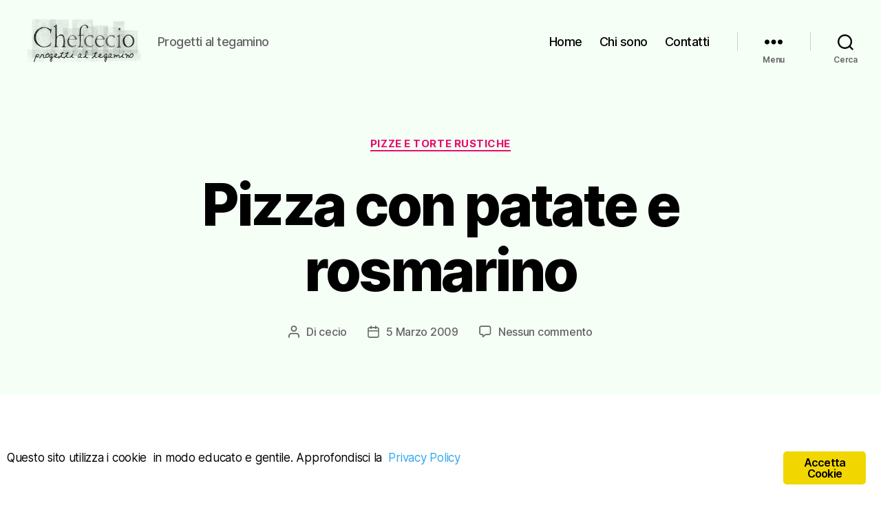

--- FILE ---
content_type: text/html; charset=UTF-8
request_url: https://www.chefcecio.it/pizze-e-torte-rustiche/pizza-con-patate-e-rosmarino/
body_size: 18973
content:
<!DOCTYPE html>
<html class="no-js" lang="it-IT">

	<head>

		<meta charset="UTF-8">
		<meta name="viewport" content="width=device-width, initial-scale=1.0">

		<link rel="profile" href="https://gmpg.org/xfn/11">

		<title>Pizza con patate e rosmarino &ndash; Chefcecio</title>
<meta name="robots" content="max-image-preview:large">
	<style>img:is([sizes="auto" i], [sizes^="auto," i]) { contain-intrinsic-size: 3000px 1500px }</style>
	<link rel="alternate" type="application/rss+xml" title="Chefcecio &raquo; Feed" href="https://www.chefcecio.it/feed/">
<link rel="alternate" type="application/rss+xml" title="Chefcecio &raquo; Feed dei commenti" href="https://www.chefcecio.it/comments/feed/">
<link rel="alternate" type="application/rss+xml" title="Chefcecio &raquo; Pizza con patate e rosmarino Feed dei commenti" href="https://www.chefcecio.it/pizze-e-torte-rustiche/pizza-con-patate-e-rosmarino/feed/">
<script>
window._wpemojiSettings = {"baseUrl":"https:\/\/s.w.org\/images\/core\/emoji\/16.0.1\/72x72\/","ext":".png","svgUrl":"https:\/\/s.w.org\/images\/core\/emoji\/16.0.1\/svg\/","svgExt":".svg","source":{"concatemoji":"https:\/\/www.chefcecio.it\/wp-includes\/js\/wp-emoji-release.min.js?ver=6.8.3"}};
/*! This file is auto-generated */
!function(s,n){var o,i,e;function c(e){try{var t={supportTests:e,timestamp:(new Date).valueOf()};sessionStorage.setItem(o,JSON.stringify(t))}catch(e){}}function p(e,t,n){e.clearRect(0,0,e.canvas.width,e.canvas.height),e.fillText(t,0,0);var t=new Uint32Array(e.getImageData(0,0,e.canvas.width,e.canvas.height).data),a=(e.clearRect(0,0,e.canvas.width,e.canvas.height),e.fillText(n,0,0),new Uint32Array(e.getImageData(0,0,e.canvas.width,e.canvas.height).data));return t.every(function(e,t){return e===a[t]})}function u(e,t){e.clearRect(0,0,e.canvas.width,e.canvas.height),e.fillText(t,0,0);for(var n=e.getImageData(16,16,1,1),a=0;a<n.data.length;a++)if(0!==n.data[a])return!1;return!0}function f(e,t,n,a){switch(t){case"flag":return n(e,"\ud83c\udff3\ufe0f\u200d\u26a7\ufe0f","\ud83c\udff3\ufe0f\u200b\u26a7\ufe0f")?!1:!n(e,"\ud83c\udde8\ud83c\uddf6","\ud83c\udde8\u200b\ud83c\uddf6")&&!n(e,"\ud83c\udff4\udb40\udc67\udb40\udc62\udb40\udc65\udb40\udc6e\udb40\udc67\udb40\udc7f","\ud83c\udff4\u200b\udb40\udc67\u200b\udb40\udc62\u200b\udb40\udc65\u200b\udb40\udc6e\u200b\udb40\udc67\u200b\udb40\udc7f");case"emoji":return!a(e,"\ud83e\udedf")}return!1}function g(e,t,n,a){var r="undefined"!=typeof WorkerGlobalScope&&self instanceof WorkerGlobalScope?new OffscreenCanvas(300,150):s.createElement("canvas"),o=r.getContext("2d",{willReadFrequently:!0}),i=(o.textBaseline="top",o.font="600 32px Arial",{});return e.forEach(function(e){i[e]=t(o,e,n,a)}),i}function t(e){var t=s.createElement("script");t.src=e,t.defer=!0,s.head.appendChild(t)}"undefined"!=typeof Promise&&(o="wpEmojiSettingsSupports",i=["flag","emoji"],n.supports={everything:!0,everythingExceptFlag:!0},e=new Promise(function(e){s.addEventListener("DOMContentLoaded",e,{once:!0})}),new Promise(function(t){var n=function(){try{var e=JSON.parse(sessionStorage.getItem(o));if("object"==typeof e&&"number"==typeof e.timestamp&&(new Date).valueOf()<e.timestamp+604800&&"object"==typeof e.supportTests)return e.supportTests}catch(e){}return null}();if(!n){if("undefined"!=typeof Worker&&"undefined"!=typeof OffscreenCanvas&&"undefined"!=typeof URL&&URL.createObjectURL&&"undefined"!=typeof Blob)try{var e="postMessage("+g.toString()+"("+[JSON.stringify(i),f.toString(),p.toString(),u.toString()].join(",")+"));",a=new Blob([e],{type:"text/javascript"}),r=new Worker(URL.createObjectURL(a),{name:"wpTestEmojiSupports"});return void(r.onmessage=function(e){c(n=e.data),r.terminate(),t(n)})}catch(e){}c(n=g(i,f,p,u))}t(n)}).then(function(e){for(var t in e)n.supports[t]=e[t],n.supports.everything=n.supports.everything&&n.supports[t],"flag"!==t&&(n.supports.everythingExceptFlag=n.supports.everythingExceptFlag&&n.supports[t]);n.supports.everythingExceptFlag=n.supports.everythingExceptFlag&&!n.supports.flag,n.DOMReady=!1,n.readyCallback=function(){n.DOMReady=!0}}).then(function(){return e}).then(function(){var e;n.supports.everything||(n.readyCallback(),(e=n.source||{}).concatemoji?t(e.concatemoji):e.wpemoji&&e.twemoji&&(t(e.twemoji),t(e.wpemoji)))}))}((window,document),window._wpemojiSettings);
</script>
<link rel="stylesheet" id="litespeed-cache-dummy-css" href="https://www.chefcecio.it/wp-content/plugins/litespeed-cache/assets/css/litespeed-dummy.css?ver=6.8.3" media="all">
<style id="wp-emoji-styles-inline-css">

	img.wp-smiley, img.emoji {
		display: inline !important;
		border: none !important;
		box-shadow: none !important;
		height: 1em !important;
		width: 1em !important;
		margin: 0 0.07em !important;
		vertical-align: -0.1em !important;
		background: none !important;
		padding: 0 !important;
	}
</style>
<link rel="stylesheet" id="wp-block-library-css" href="https://www.chefcecio.it/wp-includes/css/dist/block-library/style.min.css?ver=6.8.3" media="all">
<style id="classic-theme-styles-inline-css">
/*! This file is auto-generated */
.wp-block-button__link{color:#fff;background-color:#32373c;border-radius:9999px;box-shadow:none;text-decoration:none;padding:calc(.667em + 2px) calc(1.333em + 2px);font-size:1.125em}.wp-block-file__button{background:#32373c;color:#fff;text-decoration:none}
</style>
<style id="global-styles-inline-css">
:root{--wp--preset--aspect-ratio--square: 1;--wp--preset--aspect-ratio--4-3: 4/3;--wp--preset--aspect-ratio--3-4: 3/4;--wp--preset--aspect-ratio--3-2: 3/2;--wp--preset--aspect-ratio--2-3: 2/3;--wp--preset--aspect-ratio--16-9: 16/9;--wp--preset--aspect-ratio--9-16: 9/16;--wp--preset--color--black: #000000;--wp--preset--color--cyan-bluish-gray: #abb8c3;--wp--preset--color--white: #ffffff;--wp--preset--color--pale-pink: #f78da7;--wp--preset--color--vivid-red: #cf2e2e;--wp--preset--color--luminous-vivid-orange: #ff6900;--wp--preset--color--luminous-vivid-amber: #fcb900;--wp--preset--color--light-green-cyan: #7bdcb5;--wp--preset--color--vivid-green-cyan: #00d084;--wp--preset--color--pale-cyan-blue: #8ed1fc;--wp--preset--color--vivid-cyan-blue: #0693e3;--wp--preset--color--vivid-purple: #9b51e0;--wp--preset--color--accent: #e70d68;--wp--preset--color--primary: #000000;--wp--preset--color--secondary: #6d6d6d;--wp--preset--color--subtle-background: #dbdbdb;--wp--preset--color--background: #ffffff;--wp--preset--gradient--vivid-cyan-blue-to-vivid-purple: linear-gradient(135deg,rgba(6,147,227,1) 0%,rgb(155,81,224) 100%);--wp--preset--gradient--light-green-cyan-to-vivid-green-cyan: linear-gradient(135deg,rgb(122,220,180) 0%,rgb(0,208,130) 100%);--wp--preset--gradient--luminous-vivid-amber-to-luminous-vivid-orange: linear-gradient(135deg,rgba(252,185,0,1) 0%,rgba(255,105,0,1) 100%);--wp--preset--gradient--luminous-vivid-orange-to-vivid-red: linear-gradient(135deg,rgba(255,105,0,1) 0%,rgb(207,46,46) 100%);--wp--preset--gradient--very-light-gray-to-cyan-bluish-gray: linear-gradient(135deg,rgb(238,238,238) 0%,rgb(169,184,195) 100%);--wp--preset--gradient--cool-to-warm-spectrum: linear-gradient(135deg,rgb(74,234,220) 0%,rgb(151,120,209) 20%,rgb(207,42,186) 40%,rgb(238,44,130) 60%,rgb(251,105,98) 80%,rgb(254,248,76) 100%);--wp--preset--gradient--blush-light-purple: linear-gradient(135deg,rgb(255,206,236) 0%,rgb(152,150,240) 100%);--wp--preset--gradient--blush-bordeaux: linear-gradient(135deg,rgb(254,205,165) 0%,rgb(254,45,45) 50%,rgb(107,0,62) 100%);--wp--preset--gradient--luminous-dusk: linear-gradient(135deg,rgb(255,203,112) 0%,rgb(199,81,192) 50%,rgb(65,88,208) 100%);--wp--preset--gradient--pale-ocean: linear-gradient(135deg,rgb(255,245,203) 0%,rgb(182,227,212) 50%,rgb(51,167,181) 100%);--wp--preset--gradient--electric-grass: linear-gradient(135deg,rgb(202,248,128) 0%,rgb(113,206,126) 100%);--wp--preset--gradient--midnight: linear-gradient(135deg,rgb(2,3,129) 0%,rgb(40,116,252) 100%);--wp--preset--font-size--small: 18px;--wp--preset--font-size--medium: 20px;--wp--preset--font-size--large: 26.25px;--wp--preset--font-size--x-large: 42px;--wp--preset--font-size--normal: 21px;--wp--preset--font-size--larger: 32px;--wp--preset--spacing--20: 0.44rem;--wp--preset--spacing--30: 0.67rem;--wp--preset--spacing--40: 1rem;--wp--preset--spacing--50: 1.5rem;--wp--preset--spacing--60: 2.25rem;--wp--preset--spacing--70: 3.38rem;--wp--preset--spacing--80: 5.06rem;--wp--preset--shadow--natural: 6px 6px 9px rgba(0, 0, 0, 0.2);--wp--preset--shadow--deep: 12px 12px 50px rgba(0, 0, 0, 0.4);--wp--preset--shadow--sharp: 6px 6px 0px rgba(0, 0, 0, 0.2);--wp--preset--shadow--outlined: 6px 6px 0px -3px rgba(255, 255, 255, 1), 6px 6px rgba(0, 0, 0, 1);--wp--preset--shadow--crisp: 6px 6px 0px rgba(0, 0, 0, 1);}:where(.is-layout-flex){gap: 0.5em;}:where(.is-layout-grid){gap: 0.5em;}body .is-layout-flex{display: flex;}.is-layout-flex{flex-wrap: wrap;align-items: center;}.is-layout-flex > :is(*, div){margin: 0;}body .is-layout-grid{display: grid;}.is-layout-grid > :is(*, div){margin: 0;}:where(.wp-block-columns.is-layout-flex){gap: 2em;}:where(.wp-block-columns.is-layout-grid){gap: 2em;}:where(.wp-block-post-template.is-layout-flex){gap: 1.25em;}:where(.wp-block-post-template.is-layout-grid){gap: 1.25em;}.has-black-color{color: var(--wp--preset--color--black) !important;}.has-cyan-bluish-gray-color{color: var(--wp--preset--color--cyan-bluish-gray) !important;}.has-white-color{color: var(--wp--preset--color--white) !important;}.has-pale-pink-color{color: var(--wp--preset--color--pale-pink) !important;}.has-vivid-red-color{color: var(--wp--preset--color--vivid-red) !important;}.has-luminous-vivid-orange-color{color: var(--wp--preset--color--luminous-vivid-orange) !important;}.has-luminous-vivid-amber-color{color: var(--wp--preset--color--luminous-vivid-amber) !important;}.has-light-green-cyan-color{color: var(--wp--preset--color--light-green-cyan) !important;}.has-vivid-green-cyan-color{color: var(--wp--preset--color--vivid-green-cyan) !important;}.has-pale-cyan-blue-color{color: var(--wp--preset--color--pale-cyan-blue) !important;}.has-vivid-cyan-blue-color{color: var(--wp--preset--color--vivid-cyan-blue) !important;}.has-vivid-purple-color{color: var(--wp--preset--color--vivid-purple) !important;}.has-black-background-color{background-color: var(--wp--preset--color--black) !important;}.has-cyan-bluish-gray-background-color{background-color: var(--wp--preset--color--cyan-bluish-gray) !important;}.has-white-background-color{background-color: var(--wp--preset--color--white) !important;}.has-pale-pink-background-color{background-color: var(--wp--preset--color--pale-pink) !important;}.has-vivid-red-background-color{background-color: var(--wp--preset--color--vivid-red) !important;}.has-luminous-vivid-orange-background-color{background-color: var(--wp--preset--color--luminous-vivid-orange) !important;}.has-luminous-vivid-amber-background-color{background-color: var(--wp--preset--color--luminous-vivid-amber) !important;}.has-light-green-cyan-background-color{background-color: var(--wp--preset--color--light-green-cyan) !important;}.has-vivid-green-cyan-background-color{background-color: var(--wp--preset--color--vivid-green-cyan) !important;}.has-pale-cyan-blue-background-color{background-color: var(--wp--preset--color--pale-cyan-blue) !important;}.has-vivid-cyan-blue-background-color{background-color: var(--wp--preset--color--vivid-cyan-blue) !important;}.has-vivid-purple-background-color{background-color: var(--wp--preset--color--vivid-purple) !important;}.has-black-border-color{border-color: var(--wp--preset--color--black) !important;}.has-cyan-bluish-gray-border-color{border-color: var(--wp--preset--color--cyan-bluish-gray) !important;}.has-white-border-color{border-color: var(--wp--preset--color--white) !important;}.has-pale-pink-border-color{border-color: var(--wp--preset--color--pale-pink) !important;}.has-vivid-red-border-color{border-color: var(--wp--preset--color--vivid-red) !important;}.has-luminous-vivid-orange-border-color{border-color: var(--wp--preset--color--luminous-vivid-orange) !important;}.has-luminous-vivid-amber-border-color{border-color: var(--wp--preset--color--luminous-vivid-amber) !important;}.has-light-green-cyan-border-color{border-color: var(--wp--preset--color--light-green-cyan) !important;}.has-vivid-green-cyan-border-color{border-color: var(--wp--preset--color--vivid-green-cyan) !important;}.has-pale-cyan-blue-border-color{border-color: var(--wp--preset--color--pale-cyan-blue) !important;}.has-vivid-cyan-blue-border-color{border-color: var(--wp--preset--color--vivid-cyan-blue) !important;}.has-vivid-purple-border-color{border-color: var(--wp--preset--color--vivid-purple) !important;}.has-vivid-cyan-blue-to-vivid-purple-gradient-background{background: var(--wp--preset--gradient--vivid-cyan-blue-to-vivid-purple) !important;}.has-light-green-cyan-to-vivid-green-cyan-gradient-background{background: var(--wp--preset--gradient--light-green-cyan-to-vivid-green-cyan) !important;}.has-luminous-vivid-amber-to-luminous-vivid-orange-gradient-background{background: var(--wp--preset--gradient--luminous-vivid-amber-to-luminous-vivid-orange) !important;}.has-luminous-vivid-orange-to-vivid-red-gradient-background{background: var(--wp--preset--gradient--luminous-vivid-orange-to-vivid-red) !important;}.has-very-light-gray-to-cyan-bluish-gray-gradient-background{background: var(--wp--preset--gradient--very-light-gray-to-cyan-bluish-gray) !important;}.has-cool-to-warm-spectrum-gradient-background{background: var(--wp--preset--gradient--cool-to-warm-spectrum) !important;}.has-blush-light-purple-gradient-background{background: var(--wp--preset--gradient--blush-light-purple) !important;}.has-blush-bordeaux-gradient-background{background: var(--wp--preset--gradient--blush-bordeaux) !important;}.has-luminous-dusk-gradient-background{background: var(--wp--preset--gradient--luminous-dusk) !important;}.has-pale-ocean-gradient-background{background: var(--wp--preset--gradient--pale-ocean) !important;}.has-electric-grass-gradient-background{background: var(--wp--preset--gradient--electric-grass) !important;}.has-midnight-gradient-background{background: var(--wp--preset--gradient--midnight) !important;}.has-small-font-size{font-size: var(--wp--preset--font-size--small) !important;}.has-medium-font-size{font-size: var(--wp--preset--font-size--medium) !important;}.has-large-font-size{font-size: var(--wp--preset--font-size--large) !important;}.has-x-large-font-size{font-size: var(--wp--preset--font-size--x-large) !important;}
:where(.wp-block-post-template.is-layout-flex){gap: 1.25em;}:where(.wp-block-post-template.is-layout-grid){gap: 1.25em;}
:where(.wp-block-columns.is-layout-flex){gap: 2em;}:where(.wp-block-columns.is-layout-grid){gap: 2em;}
:root :where(.wp-block-pullquote){font-size: 1.5em;line-height: 1.6;}
</style>
<link rel="stylesheet" id="ginger-style-css" href="https://www.chefcecio.it/wp-content/plugins/ginger/front/css/cookies-enabler.css?ver=6.8.3" media="all">
<link rel="stylesheet" id="twentytwenty-style-css" href="https://www.chefcecio.it/wp-content/themes/twentytwenty/style.css?ver=2.9" media="all">
<style id="twentytwenty-style-inline-css">
.color-accent,.color-accent-hover:hover,.color-accent-hover:focus,:root .has-accent-color,.has-drop-cap:not(:focus):first-letter,.wp-block-button.is-style-outline,a { color: #e70d68; }blockquote,.border-color-accent,.border-color-accent-hover:hover,.border-color-accent-hover:focus { border-color: #e70d68; }button,.button,.faux-button,.wp-block-button__link,.wp-block-file .wp-block-file__button,input[type="button"],input[type="reset"],input[type="submit"],.bg-accent,.bg-accent-hover:hover,.bg-accent-hover:focus,:root .has-accent-background-color,.comment-reply-link { background-color: #e70d68; }.fill-children-accent,.fill-children-accent * { fill: #e70d68; }:root .has-background-color,button,.button,.faux-button,.wp-block-button__link,.wp-block-file__button,input[type="button"],input[type="reset"],input[type="submit"],.wp-block-button,.comment-reply-link,.has-background.has-primary-background-color:not(.has-text-color),.has-background.has-primary-background-color *:not(.has-text-color),.has-background.has-accent-background-color:not(.has-text-color),.has-background.has-accent-background-color *:not(.has-text-color) { color: #ffffff; }:root .has-background-background-color { background-color: #ffffff; }body,.entry-title a,:root .has-primary-color { color: #000000; }:root .has-primary-background-color { background-color: #000000; }cite,figcaption,.wp-caption-text,.post-meta,.entry-content .wp-block-archives li,.entry-content .wp-block-categories li,.entry-content .wp-block-latest-posts li,.wp-block-latest-comments__comment-date,.wp-block-latest-posts__post-date,.wp-block-embed figcaption,.wp-block-image figcaption,.wp-block-pullquote cite,.comment-metadata,.comment-respond .comment-notes,.comment-respond .logged-in-as,.pagination .dots,.entry-content hr:not(.has-background),hr.styled-separator,:root .has-secondary-color { color: #6d6d6d; }:root .has-secondary-background-color { background-color: #6d6d6d; }pre,fieldset,input,textarea,table,table *,hr { border-color: #dbdbdb; }caption,code,code,kbd,samp,.wp-block-table.is-style-stripes tbody tr:nth-child(odd),:root .has-subtle-background-background-color { background-color: #dbdbdb; }.wp-block-table.is-style-stripes { border-bottom-color: #dbdbdb; }.wp-block-latest-posts.is-grid li { border-top-color: #dbdbdb; }:root .has-subtle-background-color { color: #dbdbdb; }body:not(.overlay-header) .primary-menu > li > a,body:not(.overlay-header) .primary-menu > li > .icon,.modal-menu a,.footer-menu a, .footer-widgets a:where(:not(.wp-block-button__link)),#site-footer .wp-block-button.is-style-outline,.wp-block-pullquote:before,.singular:not(.overlay-header) .entry-header a,.archive-header a,.header-footer-group .color-accent,.header-footer-group .color-accent-hover:hover { color: #c92a6d; }.social-icons a,#site-footer button:not(.toggle),#site-footer .button,#site-footer .faux-button,#site-footer .wp-block-button__link,#site-footer .wp-block-file__button,#site-footer input[type="button"],#site-footer input[type="reset"],#site-footer input[type="submit"] { background-color: #c92a6d; }.social-icons a,body:not(.overlay-header) .primary-menu ul,.header-footer-group button,.header-footer-group .button,.header-footer-group .faux-button,.header-footer-group .wp-block-button:not(.is-style-outline) .wp-block-button__link,.header-footer-group .wp-block-file__button,.header-footer-group input[type="button"],.header-footer-group input[type="reset"],.header-footer-group input[type="submit"] { color: #efefef; }#site-header,.footer-nav-widgets-wrapper,#site-footer,.menu-modal,.menu-modal-inner,.search-modal-inner,.archive-header,.singular .entry-header,.singular .featured-media:before,.wp-block-pullquote:before { background-color: #efefef; }.header-footer-group,body:not(.overlay-header) #site-header .toggle,.menu-modal .toggle { color: #000000; }body:not(.overlay-header) .primary-menu ul { background-color: #000000; }body:not(.overlay-header) .primary-menu > li > ul:after { border-bottom-color: #000000; }body:not(.overlay-header) .primary-menu ul ul:after { border-left-color: #000000; }.site-description,body:not(.overlay-header) .toggle-inner .toggle-text,.widget .post-date,.widget .rss-date,.widget_archive li,.widget_categories li,.widget cite,.widget_pages li,.widget_meta li,.widget_nav_menu li,.powered-by-wordpress,.footer-credits .privacy-policy,.to-the-top,.singular .entry-header .post-meta,.singular:not(.overlay-header) .entry-header .post-meta a { color: #636363; }.header-footer-group pre,.header-footer-group fieldset,.header-footer-group input,.header-footer-group textarea,.header-footer-group table,.header-footer-group table *,.footer-nav-widgets-wrapper,#site-footer,.menu-modal nav *,.footer-widgets-outer-wrapper,.footer-top { border-color: #cecece; }.header-footer-group table caption,body:not(.overlay-header) .header-inner .toggle-wrapper::before { background-color: #cecece; }
</style>
<link rel="stylesheet" id="twentytwenty-fonts-css" href="https://www.chefcecio.it/wp-content/themes/twentytwenty/assets/css/font-inter.css?ver=2.9" media="all">
<link rel="stylesheet" id="twentytwenty-print-style-css" href="https://www.chefcecio.it/wp-content/themes/twentytwenty/print.css?ver=2.9" media="print">
<script src="https://www.chefcecio.it/wp-content/plugins/ginger/addon/analytics/gingeranalytics.min.js?ver=6.8.3" id="ginger-analytics_script-js"></script>
<script src="https://www.chefcecio.it/wp-content/plugins/ginger/front/js/cookies-enabler.min.js?ver=6.8.3" id="ginger-cookies-enabler-js"></script>
<script src="https://www.chefcecio.it/wp-content/themes/twentytwenty/assets/js/index.js?ver=2.9" id="twentytwenty-js-js" defer data-wp-strategy="defer"></script>
<link rel="https://api.w.org/" href="https://www.chefcecio.it/wp-json/"><link rel="alternate" title="JSON" type="application/json" href="https://www.chefcecio.it/wp-json/wp/v2/posts/436"><link rel="EditURI" type="application/rsd+xml" title="RSD" href="https://www.chefcecio.it/xmlrpc.php?rsd">
<meta name="generator" content="WordPress 6.8.3">
<link rel="canonical" href="https://www.chefcecio.it/pizze-e-torte-rustiche/pizza-con-patate-e-rosmarino/">
<link rel="shortlink" href="https://www.chefcecio.it/?p=436">
<link rel="alternate" title="oEmbed (JSON)" type="application/json+oembed" href="https://www.chefcecio.it/wp-json/oembed/1.0/embed?url=https%3A%2F%2Fwww.chefcecio.it%2Fpizze-e-torte-rustiche%2Fpizza-con-patate-e-rosmarino%2F">
<link rel="alternate" title="oEmbed (XML)" type="text/xml+oembed" href="https://www.chefcecio.it/wp-json/oembed/1.0/embed?url=https%3A%2F%2Fwww.chefcecio.it%2Fpizze-e-torte-rustiche%2Fpizza-con-patate-e-rosmarino%2F&amp;format=xml">
            <script type="text/javascript">
        var ginger_logger = "Y";
        var ginger_logger_url = "https://www.chefcecio.it";
        var current_url = "https://www.chefcecio.it/pizze-e-torte-rustiche/pizza-con-patate-e-rosmarino/";

        function gingerAjaxLogTime(status) {
            var xmlHttp = new XMLHttpRequest();
            var parameters = "ginger_action=time";
            var url= ginger_logger_url + "?" + parameters;
            xmlHttp.open("GET", url, true);

            //Black magic paragraph
            xmlHttp.setRequestHeader("Content-type", "application/x-www-form-urlencoded");

            xmlHttp.onreadystatechange = function() {
                if(xmlHttp.readyState == 4 && xmlHttp.status == 200) {
                    var time = xmlHttp.responseText;
                    gingerAjaxLogger(time, status);
                }
            }

            xmlHttp.send(parameters);
        }

        function gingerAjaxLogger(ginger_logtime, status) {
            console.log(ginger_logtime);
            var xmlHttp = new XMLHttpRequest();
            var parameters = "ginger_action=log&time=" + ginger_logtime + "&url=" + current_url + "&status=" + status;
            var url= ginger_logger_url + "?" + parameters;
            //console.log(url);
            xmlHttp.open("GET", url, true);

            //Black magic paragraph
            xmlHttp.setRequestHeader("Content-type", "application/x-www-form-urlencoded");

            xmlHttp.send(parameters);
        }

    </script>
    	<script>document.documentElement.className = document.documentElement.className.replace( 'no-js', 'js' );</script>
	<style id="custom-background-css">
body.custom-background { background-color: #ffffff; }
</style>
			<style id="wp-custom-css">
			.custom-logo {
	mix-blend-mode: multiply;
}

.entry-content > *:not(.alignwide):not(.alignfull):not(.alignleft):not(.alignright):not(.is-style-wide) {
	max-width: 51rem;
}

#site-header, .footer-nav-widgets-wrapper, #site-footer, .menu-modal, .menu-modal-inner, .search-modal-inner, .archive-header, .singular .entry-header, .singular .featured-media:before, .wp-block-pullquote:before {
	background-color: #F5FFF6
}
		</style>
		
	</head>

	<body class="wp-singular post-template-default single single-post postid-436 single-format-standard custom-background wp-custom-logo wp-embed-responsive wp-theme-twentytwenty singular enable-search-modal missing-post-thumbnail has-single-pagination showing-comments show-avatars footer-top-visible">

		<a class="skip-link screen-reader-text" href="#site-content">Salta al contenuto</a>
		<header id="site-header" class="header-footer-group">

			<div class="header-inner section-inner">

				<div class="header-titles-wrapper">

					
						<button class="toggle search-toggle mobile-search-toggle" data-toggle-target=".search-modal" data-toggle-body-class="showing-search-modal" data-set-focus=".search-modal .search-field" aria-expanded="false">
							<span class="toggle-inner">
								<span class="toggle-icon">
									<svg class="svg-icon" aria-hidden="true" role="img" focusable="false" xmlns="http://www.w3.org/2000/svg" width="23" height="23" viewbox="0 0 23 23"><path d="M38.710696,48.0601792 L43,52.3494831 L41.3494831,54 L37.0601792,49.710696 C35.2632422,51.1481185 32.9839107,52.0076499 30.5038249,52.0076499 C24.7027226,52.0076499 20,47.3049272 20,41.5038249 C20,35.7027226 24.7027226,31 30.5038249,31 C36.3049272,31 41.0076499,35.7027226 41.0076499,41.5038249 C41.0076499,43.9839107 40.1481185,46.2632422 38.710696,48.0601792 Z M36.3875844,47.1716785 C37.8030221,45.7026647 38.6734666,43.7048964 38.6734666,41.5038249 C38.6734666,36.9918565 35.0157934,33.3341833 30.5038249,33.3341833 C25.9918565,33.3341833 22.3341833,36.9918565 22.3341833,41.5038249 C22.3341833,46.0157934 25.9918565,49.6734666 30.5038249,49.6734666 C32.7048964,49.6734666 34.7026647,48.8030221 36.1716785,47.3875844 C36.2023931,47.347638 36.2360451,47.3092237 36.2726343,47.2726343 C36.3092237,47.2360451 36.347638,47.2023931 36.3875844,47.1716785 Z" transform="translate(-20 -31)"></path></svg>								</span>
								<span class="toggle-text">Cerca</span>
							</span>
						</button><!-- .search-toggle -->

					
					<div class="header-titles">

						<div class="site-logo faux-heading"><a href="https://www.chefcecio.it/" class="custom-logo-link" rel="home"><img width="165" height="64" style="height: 64px;" src="https://www.chefcecio.it/wp-content/uploads/2019/10/cropped-chefcecio-logo-print.jpg" class="custom-logo" alt="Chefcecio" decoding="async"></a><span class="screen-reader-text">Chefcecio</span></div><div class="site-description">Progetti al tegamino</div><!-- .site-description -->
					</div><!-- .header-titles -->

					<button class="toggle nav-toggle mobile-nav-toggle" data-toggle-target=".menu-modal" data-toggle-body-class="showing-menu-modal" aria-expanded="false" data-set-focus=".close-nav-toggle">
						<span class="toggle-inner">
							<span class="toggle-icon">
								<svg class="svg-icon" aria-hidden="true" role="img" focusable="false" xmlns="http://www.w3.org/2000/svg" width="26" height="7" viewbox="0 0 26 7"><path fill-rule="evenodd" d="M332.5,45 C330.567003,45 329,43.4329966 329,41.5 C329,39.5670034 330.567003,38 332.5,38 C334.432997,38 336,39.5670034 336,41.5 C336,43.4329966 334.432997,45 332.5,45 Z M342,45 C340.067003,45 338.5,43.4329966 338.5,41.5 C338.5,39.5670034 340.067003,38 342,38 C343.932997,38 345.5,39.5670034 345.5,41.5 C345.5,43.4329966 343.932997,45 342,45 Z M351.5,45 C349.567003,45 348,43.4329966 348,41.5 C348,39.5670034 349.567003,38 351.5,38 C353.432997,38 355,39.5670034 355,41.5 C355,43.4329966 353.432997,45 351.5,45 Z" transform="translate(-329 -38)"></path></svg>							</span>
							<span class="toggle-text">Menu</span>
						</span>
					</button><!-- .nav-toggle -->

				</div><!-- .header-titles-wrapper -->

				<div class="header-navigation-wrapper">

					
							<nav class="primary-menu-wrapper" aria-label="Orizzontale">

								<ul class="primary-menu reset-list-style">

								<li id="menu-item-2443" class="menu-item menu-item-type-custom menu-item-object-custom menu-item-home menu-item-2443"><a href="http://www.chefcecio.it/">Home</a></li>
<li id="menu-item-2441" class="menu-item menu-item-type-post_type menu-item-object-page menu-item-2441"><a href="https://www.chefcecio.it/chi-sono/">Chi sono</a></li>
<li id="menu-item-2442" class="menu-item menu-item-type-post_type menu-item-object-page menu-item-2442"><a href="https://www.chefcecio.it/contatti/">Contatti</a></li>

								</ul>

							</nav><!-- .primary-menu-wrapper -->

						
						<div class="header-toggles hide-no-js">

						
							<div class="toggle-wrapper nav-toggle-wrapper has-expanded-menu">

								<button class="toggle nav-toggle desktop-nav-toggle" data-toggle-target=".menu-modal" data-toggle-body-class="showing-menu-modal" aria-expanded="false" data-set-focus=".close-nav-toggle">
									<span class="toggle-inner">
										<span class="toggle-text">Menu</span>
										<span class="toggle-icon">
											<svg class="svg-icon" aria-hidden="true" role="img" focusable="false" xmlns="http://www.w3.org/2000/svg" width="26" height="7" viewbox="0 0 26 7"><path fill-rule="evenodd" d="M332.5,45 C330.567003,45 329,43.4329966 329,41.5 C329,39.5670034 330.567003,38 332.5,38 C334.432997,38 336,39.5670034 336,41.5 C336,43.4329966 334.432997,45 332.5,45 Z M342,45 C340.067003,45 338.5,43.4329966 338.5,41.5 C338.5,39.5670034 340.067003,38 342,38 C343.932997,38 345.5,39.5670034 345.5,41.5 C345.5,43.4329966 343.932997,45 342,45 Z M351.5,45 C349.567003,45 348,43.4329966 348,41.5 C348,39.5670034 349.567003,38 351.5,38 C353.432997,38 355,39.5670034 355,41.5 C355,43.4329966 353.432997,45 351.5,45 Z" transform="translate(-329 -38)"></path></svg>										</span>
									</span>
								</button><!-- .nav-toggle -->

							</div><!-- .nav-toggle-wrapper -->

							
							<div class="toggle-wrapper search-toggle-wrapper">

								<button class="toggle search-toggle desktop-search-toggle" data-toggle-target=".search-modal" data-toggle-body-class="showing-search-modal" data-set-focus=".search-modal .search-field" aria-expanded="false">
									<span class="toggle-inner">
										<svg class="svg-icon" aria-hidden="true" role="img" focusable="false" xmlns="http://www.w3.org/2000/svg" width="23" height="23" viewbox="0 0 23 23"><path d="M38.710696,48.0601792 L43,52.3494831 L41.3494831,54 L37.0601792,49.710696 C35.2632422,51.1481185 32.9839107,52.0076499 30.5038249,52.0076499 C24.7027226,52.0076499 20,47.3049272 20,41.5038249 C20,35.7027226 24.7027226,31 30.5038249,31 C36.3049272,31 41.0076499,35.7027226 41.0076499,41.5038249 C41.0076499,43.9839107 40.1481185,46.2632422 38.710696,48.0601792 Z M36.3875844,47.1716785 C37.8030221,45.7026647 38.6734666,43.7048964 38.6734666,41.5038249 C38.6734666,36.9918565 35.0157934,33.3341833 30.5038249,33.3341833 C25.9918565,33.3341833 22.3341833,36.9918565 22.3341833,41.5038249 C22.3341833,46.0157934 25.9918565,49.6734666 30.5038249,49.6734666 C32.7048964,49.6734666 34.7026647,48.8030221 36.1716785,47.3875844 C36.2023931,47.347638 36.2360451,47.3092237 36.2726343,47.2726343 C36.3092237,47.2360451 36.347638,47.2023931 36.3875844,47.1716785 Z" transform="translate(-20 -31)"></path></svg>										<span class="toggle-text">Cerca</span>
									</span>
								</button><!-- .search-toggle -->

							</div>

							
						</div><!-- .header-toggles -->
						
				</div><!-- .header-navigation-wrapper -->

			</div><!-- .header-inner -->

			<div class="search-modal cover-modal header-footer-group" data-modal-target-string=".search-modal" role="dialog" aria-modal="true" aria-label="Cerca">

	<div class="search-modal-inner modal-inner">

		<div class="section-inner">

			<form role="search" aria-label="Cerca:" method="get" class="search-form" action="https://www.chefcecio.it/">
	<label for="search-form-1">
		<span class="screen-reader-text">
			Cerca:		</span>
		<input type="search" id="search-form-1" class="search-field" placeholder="Cerca &hellip;" value="" name="s">
	</label>
	<input type="submit" class="search-submit" value="Cerca">
</form>

			<button class="toggle search-untoggle close-search-toggle fill-children-current-color" data-toggle-target=".search-modal" data-toggle-body-class="showing-search-modal" data-set-focus=".search-modal .search-field">
				<span class="screen-reader-text">
					Chiudi la ricerca				</span>
				<svg class="svg-icon" aria-hidden="true" role="img" focusable="false" xmlns="http://www.w3.org/2000/svg" width="16" height="16" viewbox="0 0 16 16"><polygon fill="" fill-rule="evenodd" points="6.852 7.649 .399 1.195 1.445 .149 7.899 6.602 14.352 .149 15.399 1.195 8.945 7.649 15.399 14.102 14.352 15.149 7.899 8.695 1.445 15.149 .399 14.102"></polygon></svg>			</button><!-- .search-toggle -->

		</div><!-- .section-inner -->

	</div><!-- .search-modal-inner -->

</div><!-- .menu-modal -->

		</header><!-- #site-header -->

		
<div class="menu-modal cover-modal header-footer-group" data-modal-target-string=".menu-modal">

	<div class="menu-modal-inner modal-inner">

		<div class="menu-wrapper section-inner">

			<div class="menu-top">

				<button class="toggle close-nav-toggle fill-children-current-color" data-toggle-target=".menu-modal" data-toggle-body-class="showing-menu-modal" data-set-focus=".menu-modal">
					<span class="toggle-text">Chiudi menu</span>
					<svg class="svg-icon" aria-hidden="true" role="img" focusable="false" xmlns="http://www.w3.org/2000/svg" width="16" height="16" viewbox="0 0 16 16"><polygon fill="" fill-rule="evenodd" points="6.852 7.649 .399 1.195 1.445 .149 7.899 6.602 14.352 .149 15.399 1.195 8.945 7.649 15.399 14.102 14.352 15.149 7.899 8.695 1.445 15.149 .399 14.102"></polygon></svg>				</button><!-- .nav-toggle -->

				
					<nav class="expanded-menu" aria-label="Espanso">

						<ul class="modal-menu reset-list-style">
							<li id="menu-item-2435" class="menu-item menu-item-type-taxonomy menu-item-object-category menu-item-2435"><div class="ancestor-wrapper"><a href="https://www.chefcecio.it/categorie/visioni/">Visioni</a></div><!-- .ancestor-wrapper --></li>
<li id="menu-item-2436" class="menu-item menu-item-type-taxonomy menu-item-object-category menu-item-2436"><div class="ancestor-wrapper"><a href="https://www.chefcecio.it/categorie/letture/">Letture</a></div><!-- .ancestor-wrapper --></li>
<li id="menu-item-2437" class="menu-item menu-item-type-taxonomy menu-item-object-category menu-item-2437"><div class="ancestor-wrapper"><a href="https://www.chefcecio.it/categorie/buona-condotta/">Buona condotta</a></div><!-- .ancestor-wrapper --></li>
						</ul>

					</nav>

					
					<nav class="mobile-menu" aria-label="Mobile">

						<ul class="modal-menu reset-list-style">

						<li class="menu-item menu-item-type-custom menu-item-object-custom menu-item-home menu-item-2443"><div class="ancestor-wrapper"><a href="http://www.chefcecio.it/">Home</a></div><!-- .ancestor-wrapper --></li>
<li class="menu-item menu-item-type-post_type menu-item-object-page menu-item-2441"><div class="ancestor-wrapper"><a href="https://www.chefcecio.it/chi-sono/">Chi sono</a></div><!-- .ancestor-wrapper --></li>
<li class="menu-item menu-item-type-post_type menu-item-object-page menu-item-2442"><div class="ancestor-wrapper"><a href="https://www.chefcecio.it/contatti/">Contatti</a></div><!-- .ancestor-wrapper --></li>

						</ul>

					</nav>

					
			</div><!-- .menu-top -->

			<div class="menu-bottom">

				
			</div><!-- .menu-bottom -->

		</div><!-- .menu-wrapper -->

	</div><!-- .menu-modal-inner -->

</div><!-- .menu-modal -->

<main id="site-content">

	
<article class="post-436 post type-post status-publish format-standard hentry category-pizze-e-torte-rustiche tag-patate tag-pizza tag-rosmarino" id="post-436">

	
<header class="entry-header has-text-align-center header-footer-group">

	<div class="entry-header-inner section-inner medium">

		
			<div class="entry-categories">
				<span class="screen-reader-text">
					Categorie				</span>
				<div class="entry-categories-inner">
					<a href="https://www.chefcecio.it/categorie/pizze-e-torte-rustiche/" rel="category tag">Pizze e torte rustiche</a>				</div><!-- .entry-categories-inner -->
			</div><!-- .entry-categories -->

			<h1 class="entry-title">Pizza con patate e rosmarino</h1>
		<div class="post-meta-wrapper post-meta-single post-meta-single-top">

			<ul class="post-meta">

									<li class="post-author meta-wrapper">
						<span class="meta-icon">
							<span class="screen-reader-text">
								Autore articolo							</span>
							<svg class="svg-icon" aria-hidden="true" role="img" focusable="false" xmlns="http://www.w3.org/2000/svg" width="18" height="20" viewbox="0 0 18 20"><path fill="" d="M18,19 C18,19.5522847 17.5522847,20 17,20 C16.4477153,20 16,19.5522847 16,19 L16,17 C16,15.3431458 14.6568542,14 13,14 L5,14 C3.34314575,14 2,15.3431458 2,17 L2,19 C2,19.5522847 1.55228475,20 1,20 C0.44771525,20 0,19.5522847 0,19 L0,17 C0,14.2385763 2.23857625,12 5,12 L13,12 C15.7614237,12 18,14.2385763 18,17 L18,19 Z M9,10 C6.23857625,10 4,7.76142375 4,5 C4,2.23857625 6.23857625,0 9,0 C11.7614237,0 14,2.23857625 14,5 C14,7.76142375 11.7614237,10 9,10 Z M9,8 C10.6568542,8 12,6.65685425 12,5 C12,3.34314575 10.6568542,2 9,2 C7.34314575,2 6,3.34314575 6,5 C6,6.65685425 7.34314575,8 9,8 Z"></path></svg>						</span>
						<span class="meta-text">
							Di <a href="https://www.chefcecio.it/author/cecio/">cecio</a>						</span>
					</li>
										<li class="post-date meta-wrapper">
						<span class="meta-icon">
							<span class="screen-reader-text">
								Data dell'articolo							</span>
							<svg class="svg-icon" aria-hidden="true" role="img" focusable="false" xmlns="http://www.w3.org/2000/svg" width="18" height="19" viewbox="0 0 18 19"><path fill="" d="M4.60069444,4.09375 L3.25,4.09375 C2.47334957,4.09375 1.84375,4.72334957 1.84375,5.5 L1.84375,7.26736111 L16.15625,7.26736111 L16.15625,5.5 C16.15625,4.72334957 15.5266504,4.09375 14.75,4.09375 L13.3993056,4.09375 L13.3993056,4.55555556 C13.3993056,5.02154581 13.0215458,5.39930556 12.5555556,5.39930556 C12.0895653,5.39930556 11.7118056,5.02154581 11.7118056,4.55555556 L11.7118056,4.09375 L6.28819444,4.09375 L6.28819444,4.55555556 C6.28819444,5.02154581 5.9104347,5.39930556 5.44444444,5.39930556 C4.97845419,5.39930556 4.60069444,5.02154581 4.60069444,4.55555556 L4.60069444,4.09375 Z M6.28819444,2.40625 L11.7118056,2.40625 L11.7118056,1 C11.7118056,0.534009742 12.0895653,0.15625 12.5555556,0.15625 C13.0215458,0.15625 13.3993056,0.534009742 13.3993056,1 L13.3993056,2.40625 L14.75,2.40625 C16.4586309,2.40625 17.84375,3.79136906 17.84375,5.5 L17.84375,15.875 C17.84375,17.5836309 16.4586309,18.96875 14.75,18.96875 L3.25,18.96875 C1.54136906,18.96875 0.15625,17.5836309 0.15625,15.875 L0.15625,5.5 C0.15625,3.79136906 1.54136906,2.40625 3.25,2.40625 L4.60069444,2.40625 L4.60069444,1 C4.60069444,0.534009742 4.97845419,0.15625 5.44444444,0.15625 C5.9104347,0.15625 6.28819444,0.534009742 6.28819444,1 L6.28819444,2.40625 Z M1.84375,8.95486111 L1.84375,15.875 C1.84375,16.6516504 2.47334957,17.28125 3.25,17.28125 L14.75,17.28125 C15.5266504,17.28125 16.15625,16.6516504 16.15625,15.875 L16.15625,8.95486111 L1.84375,8.95486111 Z"></path></svg>						</span>
						<span class="meta-text">
							<a href="https://www.chefcecio.it/pizze-e-torte-rustiche/pizza-con-patate-e-rosmarino/">5 Marzo 2009</a>
						</span>
					</li>
										<li class="post-comment-link meta-wrapper">
						<span class="meta-icon">
							<svg class="svg-icon" aria-hidden="true" role="img" focusable="false" xmlns="http://www.w3.org/2000/svg" width="19" height="19" viewbox="0 0 19 19"><path d="M9.43016863,13.2235931 C9.58624731,13.094699 9.7823475,13.0241935 9.98476849,13.0241935 L15.0564516,13.0241935 C15.8581553,13.0241935 16.5080645,12.3742843 16.5080645,11.5725806 L16.5080645,3.44354839 C16.5080645,2.64184472 15.8581553,1.99193548 15.0564516,1.99193548 L3.44354839,1.99193548 C2.64184472,1.99193548 1.99193548,2.64184472 1.99193548,3.44354839 L1.99193548,11.5725806 C1.99193548,12.3742843 2.64184472,13.0241935 3.44354839,13.0241935 L5.76612903,13.0241935 C6.24715123,13.0241935 6.63709677,13.4141391 6.63709677,13.8951613 L6.63709677,15.5301903 L9.43016863,13.2235931 Z M3.44354839,14.766129 C1.67980032,14.766129 0.25,13.3363287 0.25,11.5725806 L0.25,3.44354839 C0.25,1.67980032 1.67980032,0.25 3.44354839,0.25 L15.0564516,0.25 C16.8201997,0.25 18.25,1.67980032 18.25,3.44354839 L18.25,11.5725806 C18.25,13.3363287 16.8201997,14.766129 15.0564516,14.766129 L10.2979143,14.766129 L6.32072889,18.0506004 C5.75274472,18.5196577 4.89516129,18.1156602 4.89516129,17.3790323 L4.89516129,14.766129 L3.44354839,14.766129 Z"></path></svg>						</span>
						<span class="meta-text">
							<a href="https://www.chefcecio.it/pizze-e-torte-rustiche/pizza-con-patate-e-rosmarino/#respond">Nessun commento<span class="screen-reader-text"> su Pizza con patate e rosmarino</span></a>						</span>
					</li>
					
			</ul><!-- .post-meta -->

		</div><!-- .post-meta-wrapper -->

		
	</div><!-- .entry-header-inner -->

</header><!-- .entry-header -->

	<div class="post-inner thin ">

		<div class="entry-content">

			<p><img fetchpriority="high" decoding="async" class="alignnone size-full wp-image-437" title="pizza-con-patate-cover" src="http://www.chefcecio.it/wp-content/uploads/2009/03/pizza-con-patate-cover.jpg" alt="pizza-con-patate-cover" width="540" height="360"></p>
<p>Ricca di carboidrati, sconsigliatissima da ogni dieta che si rispetti, un vero peccato di gola.<span id="more-436"></span></p>
<p>Ingredienti:</p>
<ul>
<li><a href="http://www.chefcecio.it/preparazioni-di-base/pizza/#more-27">pasta per pizza</a></li>
<li>patate</li>
<li>rosmarino</li>
<li>sale e pepe (a piacere) qb</li>
<li>olio extra vergine di oliva</li>
</ul>
<p>Prepara la pasta per pizza, con acqua e latte in proporzioni uguali. Dopo le tre ore o pi&ugrave; di lievitazione, stendila sulla teglia unta con un velo d&rsquo;olio d&rsquo;oliva e lasciala riposare.</p>
<p>Nel frattempo sbuccia, sciacqua ed affetta finemente le patate, e appena pronte lasciale immerse in acqua fredda per evitare che anneriscano (perderanno inoltre parte dell&rsquo;amido, risultando pi&ugrave; dolci).</p>
<p>Trita grossolanamente il rosmarino lavato ed asciugato.</p>
<p>Sistema le patate sulla teglia sovrapponendole leggermente, condiscile con il rosmarino, un filo d&rsquo;olio, un pizzico di sale e se ti piace anche di pepe.</p>
<p>Metti la pizza nel forno gi&agrave; caldo e lasciala cuocere a 200 gradi per mezz&rsquo;ora o pi&ugrave;, finch&eacute; i bordi diventano croccanti e le patate dorate ed invitanti.</p>
<p>[nggallery id=7]</p>

		</div><!-- .entry-content -->

	</div><!-- .post-inner -->

	<div class="section-inner">
		
		<div class="post-meta-wrapper post-meta-single post-meta-single-bottom">

			<ul class="post-meta">

									<li class="post-tags meta-wrapper">
						<span class="meta-icon">
							<span class="screen-reader-text">
								Tag							</span>
							<svg class="svg-icon" aria-hidden="true" role="img" focusable="false" xmlns="http://www.w3.org/2000/svg" width="18" height="18" viewbox="0 0 18 18"><path fill="" d="M15.4496399,8.42490555 L8.66109799,1.63636364 L1.63636364,1.63636364 L1.63636364,8.66081885 L8.42522727,15.44178 C8.57869221,15.5954158 8.78693789,15.6817418 9.00409091,15.6817418 C9.22124393,15.6817418 9.42948961,15.5954158 9.58327627,15.4414581 L15.4486339,9.57610048 C15.7651495,9.25692435 15.7649133,8.74206554 15.4496399,8.42490555 Z M16.6084423,10.7304545 L10.7406818,16.59822 C10.280287,17.0591273 9.65554997,17.3181054 9.00409091,17.3181054 C8.35263185,17.3181054 7.72789481,17.0591273 7.26815877,16.5988788 L0.239976954,9.57887876 C0.0863319284,9.4254126 0,9.21716044 0,9 L0,0.818181818 C0,0.366312477 0.366312477,0 0.818181818,0 L9,0 C9.21699531,0 9.42510306,0.0862010512 9.57854191,0.239639906 L16.6084423,7.26954545 C17.5601275,8.22691012 17.5601275,9.77308988 16.6084423,10.7304545 Z M5,6 C4.44771525,6 4,5.55228475 4,5 C4,4.44771525 4.44771525,4 5,4 C5.55228475,4 6,4.44771525 6,5 C6,5.55228475 5.55228475,6 5,6 Z"></path></svg>						</span>
						<span class="meta-text">
							<a href="https://www.chefcecio.it/tag/patate/" rel="tag">patate</a>, <a href="https://www.chefcecio.it/tag/pizza/" rel="tag">pizza</a>, <a href="https://www.chefcecio.it/tag/rosmarino/" rel="tag">rosmarino</a>						</span>
					</li>
					
			</ul><!-- .post-meta -->

		</div><!-- .post-meta-wrapper -->

		
	</div><!-- .section-inner -->

	
	<nav class="pagination-single section-inner" aria-label="Articolo">

		<hr class="styled-separator is-style-wide" aria-hidden="true">

		<div class="pagination-single-inner">

			
				<a class="previous-post" href="https://www.chefcecio.it/pizze-e-torte-rustiche/pizza-margherita/">
					<span class="arrow" aria-hidden="true">&larr;</span>
					<span class="title"><span class="title-inner">Pizza Margherita</span></span>
				</a>

				
				<a class="next-post" href="https://www.chefcecio.it/dolci/ciambellone-al-cocco-e-doppio-cioccolato/">
					<span class="arrow" aria-hidden="true">&rarr;</span>
						<span class="title"><span class="title-inner">Ciambellone al cocco e doppio cioccolato</span></span>
				</a>
				
		</div><!-- .pagination-single-inner -->

		<hr class="styled-separator is-style-wide" aria-hidden="true">

	</nav><!-- .pagination-single -->

	
		<div class="comments-wrapper section-inner">

				<div id="respond" class="comment-respond">
		<h2 id="reply-title" class="comment-reply-title">Lascia un commento</h2><form action="https://www.chefcecio.it/wp-comments-post.php" method="post" id="commentform" class="section-inner thin max-percentage"><p class="comment-notes"><span id="email-notes">Il tuo indirizzo email non sar&agrave; pubblicato.</span> <span class="required-field-message">I campi obbligatori sono contrassegnati <span class="required">*</span></span></p><p class="comment-form-comment"><label for="comment">Commento <span class="required">*</span></label> <textarea id="comment" name="comment" cols="45" rows="8" maxlength="65525" required></textarea></p><p class="comment-form-author"><label for="author">Nome <span class="required">*</span></label> <input id="author" name="author" type="text" value="" size="30" maxlength="245" autocomplete="name" required></p>
<p class="comment-form-email"><label for="email">Email <span class="required">*</span></label> <input id="email" name="email" type="email" value="" size="30" maxlength="100" aria-describedby="email-notes" autocomplete="email" required></p>
<p class="comment-form-url"><label for="url">Sito web</label> <input id="url" name="url" type="url" value="" size="30" maxlength="200" autocomplete="url"></p>
<p class="form-submit"><input name="submit" type="submit" id="submit" class="submit" value="Invia commento"> <input type="hidden" name="comment_post_ID" value="436" id="comment_post_ID">
<input type="hidden" name="comment_parent" id="comment_parent" value="0">
</p></form>	</div><!-- #respond -->
	
		</div><!-- .comments-wrapper -->

		
</article><!-- .post -->

</main><!-- #site-content -->


	<div class="footer-nav-widgets-wrapper header-footer-group">

		<div class="footer-inner section-inner">

			
			
				<aside class="footer-widgets-outer-wrapper">

					<div class="footer-widgets-wrapper">

						
							<div class="footer-widgets column-one grid-item">
								<div class="widget widget_search"><div class="widget-content"><h2 class="widget-title subheading heading-size-3">Cerca nel sito</h2><form role="search" method="get" class="search-form" action="https://www.chefcecio.it/">
	<label for="search-form-2">
		<span class="screen-reader-text">
			Cerca:		</span>
		<input type="search" id="search-form-2" class="search-field" placeholder="Cerca &hellip;" value="" name="s">
	</label>
	<input type="submit" class="search-submit" value="Cerca">
</form>
</div></div><div class="widget widget_nav_menu"><div class="widget-content"><h2 class="widget-title subheading heading-size-3">Naviga anche</h2><nav class="menu-testata-accanto-al-logo-container" aria-label="Naviga anche"><ul id="menu-testata-accanto-al-logo-1" class="menu"><li class="menu-item menu-item-type-taxonomy menu-item-object-category menu-item-2435"><a href="https://www.chefcecio.it/categorie/visioni/">Visioni</a></li>
<li class="menu-item menu-item-type-taxonomy menu-item-object-category menu-item-2436"><a href="https://www.chefcecio.it/categorie/letture/">Letture</a></li>
<li class="menu-item menu-item-type-taxonomy menu-item-object-category menu-item-2437"><a href="https://www.chefcecio.it/categorie/buona-condotta/">Buona condotta</a></li>
</ul></nav></div></div><div class="widget widget_block widget_archive"><div class="widget-content"><div class="wp-block-archives-dropdown wp-block-archives"><label for="wp-block-archives-3" class="wp-block-archives__label">Archivi</label>
		<select id="wp-block-archives-3" name="archive-dropdown" onchange="document.location.href=this.options[this.selectedIndex].value;">
		<option value="">Seleziona il mese</option>	<option value="https://www.chefcecio.it/2021/07/"> Luglio 2021 &nbsp;(1)</option>
	<option value="https://www.chefcecio.it/2014/07/"> Luglio 2014 &nbsp;(3)</option>
	<option value="https://www.chefcecio.it/2014/06/"> Giugno 2014 &nbsp;(9)</option>
	<option value="https://www.chefcecio.it/2014/04/"> Aprile 2014 &nbsp;(1)</option>
	<option value="https://www.chefcecio.it/2014/03/"> Marzo 2014 &nbsp;(1)</option>
	<option value="https://www.chefcecio.it/2013/12/"> Dicembre 2013 &nbsp;(3)</option>
	<option value="https://www.chefcecio.it/2013/11/"> Novembre 2013 &nbsp;(1)</option>
	<option value="https://www.chefcecio.it/2013/09/"> Settembre 2013 &nbsp;(2)</option>
	<option value="https://www.chefcecio.it/2013/08/"> Agosto 2013 &nbsp;(2)</option>
	<option value="https://www.chefcecio.it/2013/06/"> Giugno 2013 &nbsp;(3)</option>
	<option value="https://www.chefcecio.it/2013/05/"> Maggio 2013 &nbsp;(4)</option>
	<option value="https://www.chefcecio.it/2013/04/"> Aprile 2013 &nbsp;(3)</option>
	<option value="https://www.chefcecio.it/2013/03/"> Marzo 2013 &nbsp;(2)</option>
	<option value="https://www.chefcecio.it/2013/02/"> Febbraio 2013 &nbsp;(3)</option>
	<option value="https://www.chefcecio.it/2013/01/"> Gennaio 2013 &nbsp;(3)</option>
	<option value="https://www.chefcecio.it/2012/12/"> Dicembre 2012 &nbsp;(2)</option>
	<option value="https://www.chefcecio.it/2012/10/"> Ottobre 2012 &nbsp;(6)</option>
	<option value="https://www.chefcecio.it/2012/09/"> Settembre 2012 &nbsp;(3)</option>
	<option value="https://www.chefcecio.it/2012/07/"> Luglio 2012 &nbsp;(3)</option>
	<option value="https://www.chefcecio.it/2012/06/"> Giugno 2012 &nbsp;(3)</option>
	<option value="https://www.chefcecio.it/2012/05/"> Maggio 2012 &nbsp;(5)</option>
	<option value="https://www.chefcecio.it/2012/04/"> Aprile 2012 &nbsp;(9)</option>
	<option value="https://www.chefcecio.it/2012/03/"> Marzo 2012 &nbsp;(5)</option>
	<option value="https://www.chefcecio.it/2012/02/"> Febbraio 2012 &nbsp;(7)</option>
	<option value="https://www.chefcecio.it/2012/01/"> Gennaio 2012 &nbsp;(1)</option>
	<option value="https://www.chefcecio.it/2011/12/"> Dicembre 2011 &nbsp;(2)</option>
	<option value="https://www.chefcecio.it/2011/11/"> Novembre 2011 &nbsp;(1)</option>
	<option value="https://www.chefcecio.it/2011/10/"> Ottobre 2011 &nbsp;(4)</option>
	<option value="https://www.chefcecio.it/2011/09/"> Settembre 2011 &nbsp;(3)</option>
	<option value="https://www.chefcecio.it/2011/07/"> Luglio 2011 &nbsp;(2)</option>
	<option value="https://www.chefcecio.it/2011/06/"> Giugno 2011 &nbsp;(3)</option>
	<option value="https://www.chefcecio.it/2011/05/"> Maggio 2011 &nbsp;(8)</option>
	<option value="https://www.chefcecio.it/2011/04/"> Aprile 2011 &nbsp;(2)</option>
	<option value="https://www.chefcecio.it/2011/03/"> Marzo 2011 &nbsp;(6)</option>
	<option value="https://www.chefcecio.it/2011/02/"> Febbraio 2011 &nbsp;(6)</option>
	<option value="https://www.chefcecio.it/2011/01/"> Gennaio 2011 &nbsp;(4)</option>
	<option value="https://www.chefcecio.it/2010/12/"> Dicembre 2010 &nbsp;(6)</option>
	<option value="https://www.chefcecio.it/2010/11/"> Novembre 2010 &nbsp;(2)</option>
	<option value="https://www.chefcecio.it/2010/10/"> Ottobre 2010 &nbsp;(1)</option>
	<option value="https://www.chefcecio.it/2010/09/"> Settembre 2010 &nbsp;(5)</option>
	<option value="https://www.chefcecio.it/2010/06/"> Giugno 2010 &nbsp;(2)</option>
	<option value="https://www.chefcecio.it/2010/05/"> Maggio 2010 &nbsp;(3)</option>
	<option value="https://www.chefcecio.it/2010/04/"> Aprile 2010 &nbsp;(2)</option>
	<option value="https://www.chefcecio.it/2010/03/"> Marzo 2010 &nbsp;(3)</option>
	<option value="https://www.chefcecio.it/2010/02/"> Febbraio 2010 &nbsp;(6)</option>
	<option value="https://www.chefcecio.it/2010/01/"> Gennaio 2010 &nbsp;(3)</option>
	<option value="https://www.chefcecio.it/2009/12/"> Dicembre 2009 &nbsp;(1)</option>
	<option value="https://www.chefcecio.it/2009/11/"> Novembre 2009 &nbsp;(3)</option>
	<option value="https://www.chefcecio.it/2009/10/"> Ottobre 2009 &nbsp;(10)</option>
	<option value="https://www.chefcecio.it/2009/09/"> Settembre 2009 &nbsp;(3)</option>
	<option value="https://www.chefcecio.it/2009/08/"> Agosto 2009 &nbsp;(1)</option>
	<option value="https://www.chefcecio.it/2009/07/"> Luglio 2009 &nbsp;(1)</option>
	<option value="https://www.chefcecio.it/2009/06/"> Giugno 2009 &nbsp;(10)</option>
	<option value="https://www.chefcecio.it/2009/05/"> Maggio 2009 &nbsp;(5)</option>
	<option value="https://www.chefcecio.it/2009/04/"> Aprile 2009 &nbsp;(8)</option>
	<option value="https://www.chefcecio.it/2009/03/"> Marzo 2009 &nbsp;(16)</option>
	<option value="https://www.chefcecio.it/2009/02/"> Febbraio 2009 &nbsp;(19)</option>
	<option value="https://www.chefcecio.it/2009/01/"> Gennaio 2009 &nbsp;(5)</option>
</select></div></div></div><div class="widget widget_block widget_archive"><div class="widget-content"><ul class="wp-block-archives-list wp-block-archives">	<li><a href="https://www.chefcecio.it/2021/">2021</a></li>
	<li><a href="https://www.chefcecio.it/2014/">2014</a></li>
	<li><a href="https://www.chefcecio.it/2013/">2013</a></li>
	<li><a href="https://www.chefcecio.it/2012/">2012</a></li>
	<li><a href="https://www.chefcecio.it/2011/">2011</a></li>
	<li><a href="https://www.chefcecio.it/2010/">2010</a></li>
	<li><a href="https://www.chefcecio.it/2009/">2009</a></li>
</ul></div></div>							</div>

						
						
							<div class="footer-widgets column-two grid-item">
								<div class="widget widget_tag_cloud"><div class="widget-content"><h2 class="widget-title subheading heading-size-3">Argomenti</h2><nav aria-label="Argomenti"><div class="tagcloud"><a href="https://www.chefcecio.it/tag/autunno/" class="tag-cloud-link tag-link-154 tag-link-position-1" style="font-size: 15.945945945946pt;" aria-label="autunno (15 elementi)">autunno</a>
<a href="https://www.chefcecio.it/tag/basilico/" class="tag-cloud-link tag-link-93 tag-link-position-2" style="font-size: 17.459459459459pt;" aria-label="basilico (18 elementi)">basilico</a>
<a href="https://www.chefcecio.it/tag/cannella/" class="tag-cloud-link tag-link-15 tag-link-position-3" style="font-size: 10.27027027027pt;" aria-label="cannella (7 elementi)">cannella</a>
<a href="https://www.chefcecio.it/tag/carote/" class="tag-cloud-link tag-link-19 tag-link-position-4" style="font-size: 15pt;" aria-label="carote (13 elementi)">carote</a>
<a href="https://www.chefcecio.it/tag/ciambellone/" class="tag-cloud-link tag-link-4 tag-link-position-5" style="font-size: 11.216216216216pt;" aria-label="ciambellone (8 elementi)">ciambellone</a>
<a href="https://www.chefcecio.it/tag/ciliegie/" class="tag-cloud-link tag-link-146 tag-link-position-6" style="font-size: 8pt;" aria-label="ciliegie (5 elementi)">ciliegie</a>
<a href="https://www.chefcecio.it/tag/cioccolato/" class="tag-cloud-link tag-link-14 tag-link-position-7" style="font-size: 12.918918918919pt;" aria-label="cioccolato (10 elementi)">cioccolato</a>
<a href="https://www.chefcecio.it/tag/colazione/" class="tag-cloud-link tag-link-6 tag-link-position-8" style="font-size: 9.3243243243243pt;" aria-label="colazione (6 elementi)">colazione</a>
<a href="https://www.chefcecio.it/tag/estate/" class="tag-cloud-link tag-link-294 tag-link-position-9" style="font-size: 15pt;" aria-label="estate (13 elementi)">estate</a>
<a href="https://www.chefcecio.it/tag/feta/" class="tag-cloud-link tag-link-74 tag-link-position-10" style="font-size: 9.3243243243243pt;" aria-label="feta (6 elementi)">feta</a>
<a href="https://www.chefcecio.it/tag/finocchi/" class="tag-cloud-link tag-link-98 tag-link-position-11" style="font-size: 12.162162162162pt;" aria-label="finocchi (9 elementi)">finocchi</a>
<a href="https://www.chefcecio.it/tag/fragole/" class="tag-cloud-link tag-link-71 tag-link-position-12" style="font-size: 11.216216216216pt;" aria-label="fragole (8 elementi)">fragole</a>
<a href="https://www.chefcecio.it/tag/fresie/" class="tag-cloud-link tag-link-239 tag-link-position-13" style="font-size: 9.3243243243243pt;" aria-label="fresie (6 elementi)">fresie</a>
<a href="https://www.chefcecio.it/tag/inverno/" class="tag-cloud-link tag-link-293 tag-link-position-14" style="font-size: 15pt;" aria-label="inverno (13 elementi)">inverno</a>
<a href="https://www.chefcecio.it/tag/latte/" class="tag-cloud-link tag-link-33 tag-link-position-15" style="font-size: 9.3243243243243pt;" aria-label="latte (6 elementi)">latte</a>
<a href="https://www.chefcecio.it/tag/limone/" class="tag-cloud-link tag-link-36 tag-link-position-16" style="font-size: 15.567567567568pt;" aria-label="limone (14 elementi)">limone</a>
<a href="https://www.chefcecio.it/tag/mandorle/" class="tag-cloud-link tag-link-127 tag-link-position-17" style="font-size: 10.27027027027pt;" aria-label="mandorle (7 elementi)">mandorle</a>
<a href="https://www.chefcecio.it/tag/mele/" class="tag-cloud-link tag-link-76 tag-link-position-18" style="font-size: 10.27027027027pt;" aria-label="mele (7 elementi)">mele</a>
<a href="https://www.chefcecio.it/tag/miele-dacacia/" class="tag-cloud-link tag-link-290 tag-link-position-19" style="font-size: 10.27027027027pt;" aria-label="miele d'acacia (7 elementi)">miele d'acacia</a>
<a href="https://www.chefcecio.it/tag/mozzarella-di-bufala/" class="tag-cloud-link tag-link-94 tag-link-position-20" style="font-size: 10.27027027027pt;" aria-label="mozzarella di bufala (7 elementi)">mozzarella di bufala</a>
<a href="https://www.chefcecio.it/tag/neve/" class="tag-cloud-link tag-link-178 tag-link-position-21" style="font-size: 9.3243243243243pt;" aria-label="neve (6 elementi)">neve</a>
<a href="https://www.chefcecio.it/tag/noci/" class="tag-cloud-link tag-link-99 tag-link-position-22" style="font-size: 8pt;" aria-label="noci (5 elementi)">noci</a>
<a href="https://www.chefcecio.it/tag/olive-nere/" class="tag-cloud-link tag-link-28 tag-link-position-23" style="font-size: 18.594594594595pt;" aria-label="olive nere (21 elementi)">olive nere</a>
<a href="https://www.chefcecio.it/tag/olive-verdi/" class="tag-cloud-link tag-link-81 tag-link-position-24" style="font-size: 9.3243243243243pt;" aria-label="olive verdi (6 elementi)">olive verdi</a>
<a href="https://www.chefcecio.it/tag/origano/" class="tag-cloud-link tag-link-91 tag-link-position-25" style="font-size: 10.27027027027pt;" aria-label="origano (7 elementi)">origano</a>
<a href="https://www.chefcecio.it/tag/pangrattato/" class="tag-cloud-link tag-link-169 tag-link-position-26" style="font-size: 10.27027027027pt;" aria-label="pangrattato (7 elementi)">pangrattato</a>
<a href="https://www.chefcecio.it/tag/parmigiano/" class="tag-cloud-link tag-link-167 tag-link-position-27" style="font-size: 8pt;" aria-label="parmigiano (5 elementi)">parmigiano</a>
<a href="https://www.chefcecio.it/tag/pasta-frolla/" class="tag-cloud-link tag-link-42 tag-link-position-28" style="font-size: 8pt;" aria-label="pasta frolla (5 elementi)">pasta frolla</a>
<a href="https://www.chefcecio.it/tag/patate/" class="tag-cloud-link tag-link-18 tag-link-position-29" style="font-size: 12.162162162162pt;" aria-label="patate (9 elementi)">patate</a>
<a href="https://www.chefcecio.it/tag/pinoli/" class="tag-cloud-link tag-link-142 tag-link-position-30" style="font-size: 9.3243243243243pt;" aria-label="pinoli (6 elementi)">pinoli</a>
<a href="https://www.chefcecio.it/tag/pomodori/" class="tag-cloud-link tag-link-21 tag-link-position-31" style="font-size: 10.27027027027pt;" aria-label="pomodori (7 elementi)">pomodori</a>
<a href="https://www.chefcecio.it/tag/pomodori-datterini/" class="tag-cloud-link tag-link-329 tag-link-position-32" style="font-size: 9.3243243243243pt;" aria-label="pomodori datterini (6 elementi)">pomodori datterini</a>
<a href="https://www.chefcecio.it/tag/pomodorini/" class="tag-cloud-link tag-link-30 tag-link-position-33" style="font-size: 10.27027027027pt;" aria-label="pomodorini (7 elementi)">pomodorini</a>
<a href="https://www.chefcecio.it/tag/primavera/" class="tag-cloud-link tag-link-108 tag-link-position-34" style="font-size: 22pt;" aria-label="primavera (32 elementi)">primavera</a>
<a href="https://www.chefcecio.it/tag/radicchio/" class="tag-cloud-link tag-link-174 tag-link-position-35" style="font-size: 8pt;" aria-label="radicchio (5 elementi)">radicchio</a>
<a href="https://www.chefcecio.it/tag/ricotta/" class="tag-cloud-link tag-link-144 tag-link-position-36" style="font-size: 9.3243243243243pt;" aria-label="ricotta (6 elementi)">ricotta</a>
<a href="https://www.chefcecio.it/tag/rosmarino/" class="tag-cloud-link tag-link-29 tag-link-position-37" style="font-size: 11.216216216216pt;" aria-label="rosmarino (8 elementi)">rosmarino</a>
<a href="https://www.chefcecio.it/tag/salvia/" class="tag-cloud-link tag-link-135 tag-link-position-38" style="font-size: 10.27027027027pt;" aria-label="salvia (7 elementi)">salvia</a>
<a href="https://www.chefcecio.it/tag/timo/" class="tag-cloud-link tag-link-183 tag-link-position-39" style="font-size: 8pt;" aria-label="timo (5 elementi)">timo</a>
<a href="https://www.chefcecio.it/tag/tonno/" class="tag-cloud-link tag-link-82 tag-link-position-40" style="font-size: 8pt;" aria-label="tonno (5 elementi)">tonno</a>
<a href="https://www.chefcecio.it/tag/uova/" class="tag-cloud-link tag-link-32 tag-link-position-41" style="font-size: 14.243243243243pt;" aria-label="uova (12 elementi)">uova</a>
<a href="https://www.chefcecio.it/tag/uvetta/" class="tag-cloud-link tag-link-138 tag-link-position-42" style="font-size: 11.216216216216pt;" aria-label="uvetta (8 elementi)">uvetta</a>
<a href="https://www.chefcecio.it/tag/vaniglia/" class="tag-cloud-link tag-link-84 tag-link-position-43" style="font-size: 10.27027027027pt;" aria-label="vaniglia (7 elementi)">vaniglia</a>
<a href="https://www.chefcecio.it/tag/vino-bianco/" class="tag-cloud-link tag-link-37 tag-link-position-44" style="font-size: 9.3243243243243pt;" aria-label="vino bianco (6 elementi)">vino bianco</a>
<a href="https://www.chefcecio.it/tag/zucchero-di-canna/" class="tag-cloud-link tag-link-119 tag-link-position-45" style="font-size: 8pt;" aria-label="zucchero di canna (5 elementi)">zucchero di canna</a></div>
</nav></div></div><div class="widget widget_tag_cloud"><div class="widget-content"><h2 class="widget-title subheading heading-size-3">Categorie</h2><nav aria-label="Categorie"><div class="tagcloud"><a href="https://www.chefcecio.it/categorie/antipasti/" class="tag-cloud-link tag-link-8 tag-link-position-1" style="font-size: 14.391304347826pt;" aria-label="Antipasti (16 elementi)">Antipasti</a>
<a href="https://www.chefcecio.it/categorie/buona-condotta/" class="tag-cloud-link tag-link-48 tag-link-position-2" style="font-size: 15.304347826087pt;" aria-label="Buona condotta (20 elementi)">Buona condotta</a>
<a href="https://www.chefcecio.it/categorie/colazione-merenda/" class="tag-cloud-link tag-link-321 tag-link-position-3" style="font-size: 10.536231884058pt;" aria-label="Colazione (6 elementi)">Colazione</a>
<a href="https://www.chefcecio.it/categorie/contorni/" class="tag-cloud-link tag-link-11 tag-link-position-4" style="font-size: 15.101449275362pt;" aria-label="Contorni (19 elementi)">Contorni</a>
<a href="https://www.chefcecio.it/categorie/dolci/" class="tag-cloud-link tag-link-3 tag-link-position-5" style="font-size: 17.536231884058pt;" aria-label="Dolci (34 elementi)">Dolci</a>
<a href="https://www.chefcecio.it/categorie/frittate/" class="tag-cloud-link tag-link-161 tag-link-position-6" style="font-size: 9.0144927536232pt;" aria-label="Frittate (4 elementi)">Frittate</a>
<a href="https://www.chefcecio.it/categorie/giardinaggio/" class="tag-cloud-link tag-link-110 tag-link-position-7" style="font-size: 15.507246376812pt;" aria-label="Giardinaggio (21 elementi)">Giardinaggio</a>
<a href="https://www.chefcecio.it/categorie/insalate/" class="tag-cloud-link tag-link-171 tag-link-position-8" style="font-size: 14.086956521739pt;" aria-label="Insalate (15 elementi)">Insalate</a>
<a href="https://www.chefcecio.it/categorie/letture/" class="tag-cloud-link tag-link-52 tag-link-position-9" style="font-size: 8pt;" aria-label="Letture (3 elementi)">Letture</a>
<a href="https://www.chefcecio.it/categorie/pesci/" class="tag-cloud-link tag-link-407 tag-link-position-10" style="font-size: 12.057971014493pt;" aria-label="Pesci (9 elementi)">Pesci</a>
<a href="https://www.chefcecio.it/categorie/pizze-e-torte-rustiche/" class="tag-cloud-link tag-link-26 tag-link-position-11" style="font-size: 13.173913043478pt;" aria-label="Pizze e torte rustiche (12 elementi)">Pizze e torte rustiche</a>
<a href="https://www.chefcecio.it/categorie/preparazioni-di-base/" class="tag-cloud-link tag-link-16 tag-link-position-12" style="font-size: 8pt;" aria-label="Preparazioni di base (3 elementi)">Preparazioni di base</a>
<a href="https://www.chefcecio.it/categorie/primi/" class="tag-cloud-link tag-link-9 tag-link-position-13" style="font-size: 16.927536231884pt;" aria-label="Primi (29 elementi)">Primi</a>
<a href="https://www.chefcecio.it/categorie/ricette-dei-lettori/" class="tag-cloud-link tag-link-187 tag-link-position-14" style="font-size: 9.0144927536232pt;" aria-label="Ricette dei lettori (4 elementi)">Ricette dei lettori</a>
<a href="https://www.chefcecio.it/categorie/secondi/" class="tag-cloud-link tag-link-10 tag-link-position-15" style="font-size: 15.101449275362pt;" aria-label="Secondi (19 elementi)">Secondi</a>
<a href="https://www.chefcecio.it/categorie/visioni/" class="tag-cloud-link tag-link-53 tag-link-position-16" style="font-size: 22pt;" aria-label="Visioni (95 elementi)">Visioni</a></div>
</nav></div></div>							</div>

						
					</div><!-- .footer-widgets-wrapper -->

				</aside><!-- .footer-widgets-outer-wrapper -->

			
		</div><!-- .footer-inner -->

	</div><!-- .footer-nav-widgets-wrapper -->

	
			<footer id="site-footer" class="header-footer-group">

				<div class="section-inner">

					<div class="footer-credits">

						<p class="footer-copyright">&copy;
							2025							<a href="https://www.chefcecio.it/">Chefcecio</a>
						</p><!-- .footer-copyright -->

						
						<p class="powered-by-wordpress">
							<a href="https://it.wordpress.org/">
								Powered by WordPress							</a>
						</p><!-- .powered-by-wordpress -->

					</div><!-- .footer-credits -->

					<a class="to-the-top" href="#site-header">
						<span class="to-the-top-long">
							All'inizio <span class="arrow" aria-hidden="true">&uarr;</span>						</span><!-- .to-the-top-long -->
						<span class="to-the-top-short">
							Su <span class="arrow" aria-hidden="true">&uarr;</span>						</span><!-- .to-the-top-short -->
					</a><!-- .to-the-top -->

				</div><!-- .section-inner -->

			</footer><!-- #site-footer -->

		<script type="speculationrules">
{"prefetch":[{"source":"document","where":{"and":[{"href_matches":"\/*"},{"not":{"href_matches":["\/wp-*.php","\/wp-admin\/*","\/wp-content\/uploads\/*","\/wp-content\/*","\/wp-content\/plugins\/*","\/wp-content\/themes\/twentytwenty\/*","\/*\\?(.+)"]}},{"not":{"selector_matches":"a[rel~=\"nofollow\"]"}},{"not":{"selector_matches":".no-prefetch, .no-prefetch a"}}]},"eagerness":"conservative"}]}
</script>
    
    <!-- Init the script -->
    <script>
        COOKIES_ENABLER.init({
            scriptClass: 'ginger-script',
            iframeClass: 'ginger-iframe',
            acceptClass: 'ginger-accept',
            disableClass: 'ginger-disable',
            dismissClass: 'ginger-dismiss',
            bannerClass: 'ginger_banner-wrapper',
            bannerHTML:
                document.getElementById('ginger-banner-html') !== null ?
                    document.getElementById('ginger-banner-html').innerHTML :
                    '<div class="ginger_banner bottom light ginger_container ginger_container--open">'
                                                            + '<a href="#" class="ginger_btn ginger-accept ginger_btn_accept_all">'
                    + 'Accetta Cookie'
                    + '<\/a>'
                    + '<p class="ginger_message">'
                    + '<!--googleoff: index-->Questo sito utilizza i cookie &nbsp;in modo educato e gentile. Approfondisci la&nbsp; <a href="https://www.chefcecio.it/privacy-policy/">Privacy Policy<\/a><!--googleon: index-->'
                    + ''
                                        + '<\/div>',
                                    cookieDuration: 365,
                        eventScroll: true,
            scrollOffset: 20,
            clickOutside: true,
            cookieName: 'ginger-cookie',
            forceReload: false,
            iframesPlaceholder: true,
            iframesPlaceholderClass: 'ginger-iframe-placeholder',
            iframesPlaceholderHTML:
                document.getElementById('ginger-iframePlaceholder-html') !== null ?
                    document.getElementById('ginger-iframePlaceholder-html').innerHTML :
                    '<p><!--googleoff: index-->This website uses cookies.<!--googleon: index-->'
                    + '<a href="#" class="ginger_btn ginger-accept">Accetta Cookie'
                    + '<\/p>'
        });
    </script>
    <!-- End Ginger Script -->


	</body>
</html>
